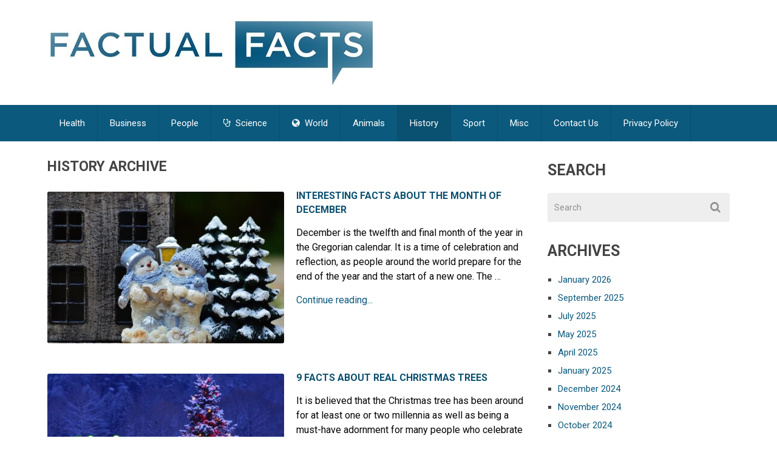

--- FILE ---
content_type: text/html; charset=UTF-8
request_url: https://factualfacts.com/category/history-facts/
body_size: 13274
content:
<!DOCTYPE html>
<html class="no-js" lang="en-US" xmlns:fb="https://www.facebook.com/2008/fbml" xmlns:addthis="https://www.addthis.com/help/api-spec"  prefix="og: https://ogp.me/ns#">
<head>
	<meta charset="UTF-8">
	<!-- Always force latest IE rendering engine (even in intranet) & Chrome Frame -->
	<!--[if IE ]>
	<meta http-equiv="X-UA-Compatible" content="IE=edge,chrome=1">
	<![endif]-->
	<link rel="profile" href="https://gmpg.org/xfn/11" />
	<!--iOS/android/handheld specific -->
<link rel="apple-touch-icon" href="https://factualfacts.com/wp-content/themes/mts_best/apple-touch-icon.png" />
<meta name="viewport" content="width=device-width, initial-scale=1, maximum-scale=1">
<meta name="apple-mobile-web-app-capable" content="yes">
<meta name="apple-mobile-web-app-status-bar-style" content="black">
	<link rel="pingback" href="https://factualfacts.com/xmlrpc.php" />
	
<!-- Search Engine Optimization by Rank Math - https://rankmath.com/ -->
<title>History - Factual Facts - Facts about the world we live in</title>
<meta name="robots" content="index, follow, max-snippet:-1, max-video-preview:-1, max-image-preview:large"/>
<link rel="canonical" href="https://factualfacts.com/category/history-facts/" />
<link rel="next" href="https://factualfacts.com/category/history-facts/page/2/" />
<meta property="og:locale" content="en_US" />
<meta property="og:type" content="article" />
<meta property="og:title" content="History - Factual Facts - Facts about the world we live in" />
<meta property="og:url" content="https://factualfacts.com/category/history-facts/" />
<meta property="og:site_name" content="Factual Facts" />
<meta name="twitter:card" content="summary_large_image" />
<meta name="twitter:title" content="History - Factual Facts - Facts about the world we live in" />
<meta name="twitter:label1" content="Posts" />
<meta name="twitter:data1" content="30" />
<script type="application/ld+json" class="rank-math-schema">{"@context":"https://schema.org","@graph":[{"@type":"Person","@id":"https://factualfacts.com/#person","name":"FF"},{"@type":"WebSite","@id":"https://factualfacts.com/#website","url":"https://factualfacts.com","name":"Factual Facts","publisher":{"@id":"https://factualfacts.com/#person"},"inLanguage":"en-US"},{"@type":"CollectionPage","@id":"https://factualfacts.com/category/history-facts/#webpage","url":"https://factualfacts.com/category/history-facts/","name":"History - Factual Facts - Facts about the world we live in","isPartOf":{"@id":"https://factualfacts.com/#website"},"inLanguage":"en-US"}]}</script>
<!-- /Rank Math WordPress SEO plugin -->

<link rel="alternate" type="application/rss+xml" title="Factual Facts - Facts about the world we live in &raquo; Feed" href="https://factualfacts.com/feed/" />
<link rel="alternate" type="application/rss+xml" title="Factual Facts - Facts about the world we live in &raquo; Comments Feed" href="https://factualfacts.com/comments/feed/" />
<link rel="alternate" type="application/rss+xml" title="Factual Facts - Facts about the world we live in &raquo; History Category Feed" href="https://factualfacts.com/category/history-facts/feed/" />
<style id='wp-img-auto-sizes-contain-inline-css' type='text/css'>
img:is([sizes=auto i],[sizes^="auto," i]){contain-intrinsic-size:3000px 1500px}
/*# sourceURL=wp-img-auto-sizes-contain-inline-css */
</style>
<style id='wp-emoji-styles-inline-css' type='text/css'>

	img.wp-smiley, img.emoji {
		display: inline !important;
		border: none !important;
		box-shadow: none !important;
		height: 1em !important;
		width: 1em !important;
		margin: 0 0.07em !important;
		vertical-align: -0.1em !important;
		background: none !important;
		padding: 0 !important;
	}
/*# sourceURL=wp-emoji-styles-inline-css */
</style>
<style id='wp-block-library-inline-css' type='text/css'>
:root{--wp-block-synced-color:#7a00df;--wp-block-synced-color--rgb:122,0,223;--wp-bound-block-color:var(--wp-block-synced-color);--wp-editor-canvas-background:#ddd;--wp-admin-theme-color:#007cba;--wp-admin-theme-color--rgb:0,124,186;--wp-admin-theme-color-darker-10:#006ba1;--wp-admin-theme-color-darker-10--rgb:0,107,160.5;--wp-admin-theme-color-darker-20:#005a87;--wp-admin-theme-color-darker-20--rgb:0,90,135;--wp-admin-border-width-focus:2px}@media (min-resolution:192dpi){:root{--wp-admin-border-width-focus:1.5px}}.wp-element-button{cursor:pointer}:root .has-very-light-gray-background-color{background-color:#eee}:root .has-very-dark-gray-background-color{background-color:#313131}:root .has-very-light-gray-color{color:#eee}:root .has-very-dark-gray-color{color:#313131}:root .has-vivid-green-cyan-to-vivid-cyan-blue-gradient-background{background:linear-gradient(135deg,#00d084,#0693e3)}:root .has-purple-crush-gradient-background{background:linear-gradient(135deg,#34e2e4,#4721fb 50%,#ab1dfe)}:root .has-hazy-dawn-gradient-background{background:linear-gradient(135deg,#faaca8,#dad0ec)}:root .has-subdued-olive-gradient-background{background:linear-gradient(135deg,#fafae1,#67a671)}:root .has-atomic-cream-gradient-background{background:linear-gradient(135deg,#fdd79a,#004a59)}:root .has-nightshade-gradient-background{background:linear-gradient(135deg,#330968,#31cdcf)}:root .has-midnight-gradient-background{background:linear-gradient(135deg,#020381,#2874fc)}:root{--wp--preset--font-size--normal:16px;--wp--preset--font-size--huge:42px}.has-regular-font-size{font-size:1em}.has-larger-font-size{font-size:2.625em}.has-normal-font-size{font-size:var(--wp--preset--font-size--normal)}.has-huge-font-size{font-size:var(--wp--preset--font-size--huge)}.has-text-align-center{text-align:center}.has-text-align-left{text-align:left}.has-text-align-right{text-align:right}.has-fit-text{white-space:nowrap!important}#end-resizable-editor-section{display:none}.aligncenter{clear:both}.items-justified-left{justify-content:flex-start}.items-justified-center{justify-content:center}.items-justified-right{justify-content:flex-end}.items-justified-space-between{justify-content:space-between}.screen-reader-text{border:0;clip-path:inset(50%);height:1px;margin:-1px;overflow:hidden;padding:0;position:absolute;width:1px;word-wrap:normal!important}.screen-reader-text:focus{background-color:#ddd;clip-path:none;color:#444;display:block;font-size:1em;height:auto;left:5px;line-height:normal;padding:15px 23px 14px;text-decoration:none;top:5px;width:auto;z-index:100000}html :where(.has-border-color){border-style:solid}html :where([style*=border-top-color]){border-top-style:solid}html :where([style*=border-right-color]){border-right-style:solid}html :where([style*=border-bottom-color]){border-bottom-style:solid}html :where([style*=border-left-color]){border-left-style:solid}html :where([style*=border-width]){border-style:solid}html :where([style*=border-top-width]){border-top-style:solid}html :where([style*=border-right-width]){border-right-style:solid}html :where([style*=border-bottom-width]){border-bottom-style:solid}html :where([style*=border-left-width]){border-left-style:solid}html :where(img[class*=wp-image-]){height:auto;max-width:100%}:where(figure){margin:0 0 1em}html :where(.is-position-sticky){--wp-admin--admin-bar--position-offset:var(--wp-admin--admin-bar--height,0px)}@media screen and (max-width:600px){html :where(.is-position-sticky){--wp-admin--admin-bar--position-offset:0px}}

/*# sourceURL=wp-block-library-inline-css */
</style><style id='global-styles-inline-css' type='text/css'>
:root{--wp--preset--aspect-ratio--square: 1;--wp--preset--aspect-ratio--4-3: 4/3;--wp--preset--aspect-ratio--3-4: 3/4;--wp--preset--aspect-ratio--3-2: 3/2;--wp--preset--aspect-ratio--2-3: 2/3;--wp--preset--aspect-ratio--16-9: 16/9;--wp--preset--aspect-ratio--9-16: 9/16;--wp--preset--color--black: #000000;--wp--preset--color--cyan-bluish-gray: #abb8c3;--wp--preset--color--white: #ffffff;--wp--preset--color--pale-pink: #f78da7;--wp--preset--color--vivid-red: #cf2e2e;--wp--preset--color--luminous-vivid-orange: #ff6900;--wp--preset--color--luminous-vivid-amber: #fcb900;--wp--preset--color--light-green-cyan: #7bdcb5;--wp--preset--color--vivid-green-cyan: #00d084;--wp--preset--color--pale-cyan-blue: #8ed1fc;--wp--preset--color--vivid-cyan-blue: #0693e3;--wp--preset--color--vivid-purple: #9b51e0;--wp--preset--gradient--vivid-cyan-blue-to-vivid-purple: linear-gradient(135deg,rgb(6,147,227) 0%,rgb(155,81,224) 100%);--wp--preset--gradient--light-green-cyan-to-vivid-green-cyan: linear-gradient(135deg,rgb(122,220,180) 0%,rgb(0,208,130) 100%);--wp--preset--gradient--luminous-vivid-amber-to-luminous-vivid-orange: linear-gradient(135deg,rgb(252,185,0) 0%,rgb(255,105,0) 100%);--wp--preset--gradient--luminous-vivid-orange-to-vivid-red: linear-gradient(135deg,rgb(255,105,0) 0%,rgb(207,46,46) 100%);--wp--preset--gradient--very-light-gray-to-cyan-bluish-gray: linear-gradient(135deg,rgb(238,238,238) 0%,rgb(169,184,195) 100%);--wp--preset--gradient--cool-to-warm-spectrum: linear-gradient(135deg,rgb(74,234,220) 0%,rgb(151,120,209) 20%,rgb(207,42,186) 40%,rgb(238,44,130) 60%,rgb(251,105,98) 80%,rgb(254,248,76) 100%);--wp--preset--gradient--blush-light-purple: linear-gradient(135deg,rgb(255,206,236) 0%,rgb(152,150,240) 100%);--wp--preset--gradient--blush-bordeaux: linear-gradient(135deg,rgb(254,205,165) 0%,rgb(254,45,45) 50%,rgb(107,0,62) 100%);--wp--preset--gradient--luminous-dusk: linear-gradient(135deg,rgb(255,203,112) 0%,rgb(199,81,192) 50%,rgb(65,88,208) 100%);--wp--preset--gradient--pale-ocean: linear-gradient(135deg,rgb(255,245,203) 0%,rgb(182,227,212) 50%,rgb(51,167,181) 100%);--wp--preset--gradient--electric-grass: linear-gradient(135deg,rgb(202,248,128) 0%,rgb(113,206,126) 100%);--wp--preset--gradient--midnight: linear-gradient(135deg,rgb(2,3,129) 0%,rgb(40,116,252) 100%);--wp--preset--font-size--small: 13px;--wp--preset--font-size--medium: 20px;--wp--preset--font-size--large: 36px;--wp--preset--font-size--x-large: 42px;--wp--preset--spacing--20: 0.44rem;--wp--preset--spacing--30: 0.67rem;--wp--preset--spacing--40: 1rem;--wp--preset--spacing--50: 1.5rem;--wp--preset--spacing--60: 2.25rem;--wp--preset--spacing--70: 3.38rem;--wp--preset--spacing--80: 5.06rem;--wp--preset--shadow--natural: 6px 6px 9px rgba(0, 0, 0, 0.2);--wp--preset--shadow--deep: 12px 12px 50px rgba(0, 0, 0, 0.4);--wp--preset--shadow--sharp: 6px 6px 0px rgba(0, 0, 0, 0.2);--wp--preset--shadow--outlined: 6px 6px 0px -3px rgb(255, 255, 255), 6px 6px rgb(0, 0, 0);--wp--preset--shadow--crisp: 6px 6px 0px rgb(0, 0, 0);}:where(.is-layout-flex){gap: 0.5em;}:where(.is-layout-grid){gap: 0.5em;}body .is-layout-flex{display: flex;}.is-layout-flex{flex-wrap: wrap;align-items: center;}.is-layout-flex > :is(*, div){margin: 0;}body .is-layout-grid{display: grid;}.is-layout-grid > :is(*, div){margin: 0;}:where(.wp-block-columns.is-layout-flex){gap: 2em;}:where(.wp-block-columns.is-layout-grid){gap: 2em;}:where(.wp-block-post-template.is-layout-flex){gap: 1.25em;}:where(.wp-block-post-template.is-layout-grid){gap: 1.25em;}.has-black-color{color: var(--wp--preset--color--black) !important;}.has-cyan-bluish-gray-color{color: var(--wp--preset--color--cyan-bluish-gray) !important;}.has-white-color{color: var(--wp--preset--color--white) !important;}.has-pale-pink-color{color: var(--wp--preset--color--pale-pink) !important;}.has-vivid-red-color{color: var(--wp--preset--color--vivid-red) !important;}.has-luminous-vivid-orange-color{color: var(--wp--preset--color--luminous-vivid-orange) !important;}.has-luminous-vivid-amber-color{color: var(--wp--preset--color--luminous-vivid-amber) !important;}.has-light-green-cyan-color{color: var(--wp--preset--color--light-green-cyan) !important;}.has-vivid-green-cyan-color{color: var(--wp--preset--color--vivid-green-cyan) !important;}.has-pale-cyan-blue-color{color: var(--wp--preset--color--pale-cyan-blue) !important;}.has-vivid-cyan-blue-color{color: var(--wp--preset--color--vivid-cyan-blue) !important;}.has-vivid-purple-color{color: var(--wp--preset--color--vivid-purple) !important;}.has-black-background-color{background-color: var(--wp--preset--color--black) !important;}.has-cyan-bluish-gray-background-color{background-color: var(--wp--preset--color--cyan-bluish-gray) !important;}.has-white-background-color{background-color: var(--wp--preset--color--white) !important;}.has-pale-pink-background-color{background-color: var(--wp--preset--color--pale-pink) !important;}.has-vivid-red-background-color{background-color: var(--wp--preset--color--vivid-red) !important;}.has-luminous-vivid-orange-background-color{background-color: var(--wp--preset--color--luminous-vivid-orange) !important;}.has-luminous-vivid-amber-background-color{background-color: var(--wp--preset--color--luminous-vivid-amber) !important;}.has-light-green-cyan-background-color{background-color: var(--wp--preset--color--light-green-cyan) !important;}.has-vivid-green-cyan-background-color{background-color: var(--wp--preset--color--vivid-green-cyan) !important;}.has-pale-cyan-blue-background-color{background-color: var(--wp--preset--color--pale-cyan-blue) !important;}.has-vivid-cyan-blue-background-color{background-color: var(--wp--preset--color--vivid-cyan-blue) !important;}.has-vivid-purple-background-color{background-color: var(--wp--preset--color--vivid-purple) !important;}.has-black-border-color{border-color: var(--wp--preset--color--black) !important;}.has-cyan-bluish-gray-border-color{border-color: var(--wp--preset--color--cyan-bluish-gray) !important;}.has-white-border-color{border-color: var(--wp--preset--color--white) !important;}.has-pale-pink-border-color{border-color: var(--wp--preset--color--pale-pink) !important;}.has-vivid-red-border-color{border-color: var(--wp--preset--color--vivid-red) !important;}.has-luminous-vivid-orange-border-color{border-color: var(--wp--preset--color--luminous-vivid-orange) !important;}.has-luminous-vivid-amber-border-color{border-color: var(--wp--preset--color--luminous-vivid-amber) !important;}.has-light-green-cyan-border-color{border-color: var(--wp--preset--color--light-green-cyan) !important;}.has-vivid-green-cyan-border-color{border-color: var(--wp--preset--color--vivid-green-cyan) !important;}.has-pale-cyan-blue-border-color{border-color: var(--wp--preset--color--pale-cyan-blue) !important;}.has-vivid-cyan-blue-border-color{border-color: var(--wp--preset--color--vivid-cyan-blue) !important;}.has-vivid-purple-border-color{border-color: var(--wp--preset--color--vivid-purple) !important;}.has-vivid-cyan-blue-to-vivid-purple-gradient-background{background: var(--wp--preset--gradient--vivid-cyan-blue-to-vivid-purple) !important;}.has-light-green-cyan-to-vivid-green-cyan-gradient-background{background: var(--wp--preset--gradient--light-green-cyan-to-vivid-green-cyan) !important;}.has-luminous-vivid-amber-to-luminous-vivid-orange-gradient-background{background: var(--wp--preset--gradient--luminous-vivid-amber-to-luminous-vivid-orange) !important;}.has-luminous-vivid-orange-to-vivid-red-gradient-background{background: var(--wp--preset--gradient--luminous-vivid-orange-to-vivid-red) !important;}.has-very-light-gray-to-cyan-bluish-gray-gradient-background{background: var(--wp--preset--gradient--very-light-gray-to-cyan-bluish-gray) !important;}.has-cool-to-warm-spectrum-gradient-background{background: var(--wp--preset--gradient--cool-to-warm-spectrum) !important;}.has-blush-light-purple-gradient-background{background: var(--wp--preset--gradient--blush-light-purple) !important;}.has-blush-bordeaux-gradient-background{background: var(--wp--preset--gradient--blush-bordeaux) !important;}.has-luminous-dusk-gradient-background{background: var(--wp--preset--gradient--luminous-dusk) !important;}.has-pale-ocean-gradient-background{background: var(--wp--preset--gradient--pale-ocean) !important;}.has-electric-grass-gradient-background{background: var(--wp--preset--gradient--electric-grass) !important;}.has-midnight-gradient-background{background: var(--wp--preset--gradient--midnight) !important;}.has-small-font-size{font-size: var(--wp--preset--font-size--small) !important;}.has-medium-font-size{font-size: var(--wp--preset--font-size--medium) !important;}.has-large-font-size{font-size: var(--wp--preset--font-size--large) !important;}.has-x-large-font-size{font-size: var(--wp--preset--font-size--x-large) !important;}
/*# sourceURL=global-styles-inline-css */
</style>

<style id='classic-theme-styles-inline-css' type='text/css'>
/*! This file is auto-generated */
.wp-block-button__link{color:#fff;background-color:#32373c;border-radius:9999px;box-shadow:none;text-decoration:none;padding:calc(.667em + 2px) calc(1.333em + 2px);font-size:1.125em}.wp-block-file__button{background:#32373c;color:#fff;text-decoration:none}
/*# sourceURL=/wp-includes/css/classic-themes.min.css */
</style>
<link rel='stylesheet' id='bcct_style-css' href='https://factualfacts.com/wp-content/plugins/better-click-to-tweet/assets/css/styles.css?ver=3.0' type='text/css' media='all' />
<link rel='stylesheet' id='iphorm-css' href='https://factualfacts.com/wp-content/plugins/iphorm-form-builder/css/styles.css?ver=1.10.2' type='text/css' media='all' />
<link rel='stylesheet' id='qtip-css' href='https://factualfacts.com/wp-content/plugins/iphorm-form-builder/js/qtip2/jquery.qtip.min.css?ver=2.2.1' type='text/css' media='all' />
<link rel='stylesheet' id='iphorm-uniform-theme-1-css' href='https://factualfacts.com/wp-content/plugins/iphorm-form-builder/js/uniform/themes/default/default.css?ver=1.10.2' type='text/css' media='all' />
<link rel='stylesheet' id='iphorm-uniform-theme-6-css' href='https://factualfacts.com/wp-content/plugins/iphorm-form-builder/js/uniform/themes/aristo/aristo.css?ver=1.10.2' type='text/css' media='all' />
<link rel='stylesheet' id='addthis_all_pages-css' href='https://factualfacts.com/wp-content/plugins/addthis-follow/frontend/build/addthis_wordpress_public.min.css?ver=6.9' type='text/css' media='all' />
<link rel='stylesheet' id='flexslider-css' href='https://factualfacts.com/wp-content/themes/mts_best/css/flexslider.css?ver=6.9' type='text/css' media='all' />
<link rel='stylesheet' id='fontawesome-css' href='https://factualfacts.com/wp-content/themes/mts_best/css/font-awesome.min.css?ver=6.9' type='text/css' media='all' />
<link rel='stylesheet' id='stylesheet-css' href='https://factualfacts.com/wp-content/themes/mts_best/style.css?ver=6.9' type='text/css' media='all' />
<style id='stylesheet-inline-css' type='text/css'>

        body {background-color:#ffffff;}
        body {background-image: url(https://factualfacts.com/wp-content/themes/mts_best/images/nobg.png);}
        .main-header {background-color:#FFFFFF; background-image: url(https://factualfacts.com/wp-content/themes/mts_best/images/nobg.png);}
        footer-carousel-wrap {background-color:#3498db; }
        footer {background-color:#eeeeee; background-image: url(https://factualfacts.com/wp-content/themes/mts_best/images/nobg.png);}
        footer > .copyrights {background-color:#FFFFFF;}
        .pace .pace-progress, nav a#pull,.flex-direction-nav li a,#top-navigation li:hover a, #header nav#top-navigation ul ul li,.secondary-navigation,#move-to-top,.mts-subscribe input[type='submit'],input[type='submit'],#commentform input#submit,.contactform #submit,.pagination a,.fs-pagination a,.header-search .ajax-search-results-container,#load-posts a,#fs2_load_more_button,#wp-calendar td a,#wp-calendar caption,#wp-calendar #prev a:before,#wp-calendar #next a:before, .tagcloud a, #tags-tab-content a, .widget_wpt .tab_title.selected a,.widget_wp_review_tab .tab_title.selected a, #wp-calendar thead th.today, .slidertitle, #header nav#navigation ul ul li, .thecategory a, #wp-calendar td a:hover, #wp-calendar #today {background: #0b597d; color: #fff; }
        .header-search #s,nav a.toggle-mobile-menu,#mobile-menu-wrapper,.tab_widget ul.wps_tabs li {background: #0b597d !important;}
        #wp-calendar thead th.today { border-color: #0b597d; }
        a, a:hover,.title a:hover,.post-data .post-title a:hover,.post-title a:hover,.post-info a:hover,.entry-content a,.textwidget a,.reply a,.comm,.fn a,.comment-reply-link, .entry-content .singleleft a:hover, #footer-post-carousel .flex-direction-nav li a {color:#0b597d;}
        .post-box .review-total-only .review-result-wrapper .review-result i {color:#0b597d!important;}
        footer > .footer-carousel-wrap { background: #3498db; }
        
        .shareit { top: 415px; left: auto; z-index: 0; margin: 0 0 0 -120px; width: 90px; position: fixed; overflow: hidden; padding: 5px; border:none; border-right: 0;}
        .share-item {margin: 2px;}
        
        
        
        
        
            
/*# sourceURL=stylesheet-inline-css */
</style>
<link rel='stylesheet' id='responsive-css' href='https://factualfacts.com/wp-content/themes/mts_best/css/responsive.css?ver=6.9' type='text/css' media='all' />
<script type="text/javascript" src="https://factualfacts.com/wp-includes/js/jquery/jquery.min.js?ver=3.7.1" id="jquery-core-js"></script>
<script type="text/javascript" src="https://factualfacts.com/wp-includes/js/jquery/jquery-migrate.min.js?ver=3.4.1" id="jquery-migrate-js"></script>
<script type="text/javascript" src="https://factualfacts.com/wp-content/plugins/iphorm-form-builder/js/iphorm.js?ver=1.10.2" id="iphorm-js"></script>
<script type="text/javascript" id="customscript-js-extra">
/* <![CDATA[ */
var mts_customscript = {"responsive":"1","nav_menu":"secondary"};
//# sourceURL=customscript-js-extra
/* ]]> */
</script>
<script type="text/javascript" src="https://factualfacts.com/wp-content/themes/mts_best/js/customscript.js?ver=6.9" id="customscript-js"></script>
<script type="text/javascript" src="https://factualfacts.com/wp-content/themes/mts_best/js/jquery.flexslider-min.js?ver=6.9" id="flexslider-js"></script>
<link rel="https://api.w.org/" href="https://factualfacts.com/wp-json/" /><link rel="alternate" title="JSON" type="application/json" href="https://factualfacts.com/wp-json/wp/v2/categories/6" /><link rel="EditURI" type="application/rsd+xml" title="RSD" href="https://factualfacts.com/xmlrpc.php?rsd" />
<!--Theme by MyThemeShop.com-->
<!-- GHVHVDN4261684 --><script type="text/javascript">//<![CDATA[
  function external_links_in_new_windows_loop() {
    if (!document.links) {
      document.links = document.getElementsByTagName('a');
    }
    var change_link = false;
    var force = '';
    var ignore = '';

    for (var t=0; t<document.links.length; t++) {
      var all_links = document.links[t];
      change_link = false;
      
      if(document.links[t].hasAttribute('onClick') == false) {
        // forced if the address starts with http (or also https), but does not link to the current domain
        if(all_links.href.search(/^http/) != -1 && all_links.href.search('factualfacts.com') == -1 && all_links.href.search(/^#/) == -1) {
          // console.log('Changed ' + all_links.href);
          change_link = true;
        }
          
        if(force != '' && all_links.href.search(force) != -1) {
          // forced
          // console.log('force ' + all_links.href);
          change_link = true;
        }
        
        if(ignore != '' && all_links.href.search(ignore) != -1) {
          // console.log('ignore ' + all_links.href);
          // ignored
          change_link = false;
        }

        if(change_link == true) {
          // console.log('Changed ' + all_links.href);
          document.links[t].setAttribute('onClick', 'javascript:window.open(\'' + all_links.href.replace(/'/g, '') + '\', \'_blank\', \'noopener\'); return false;');
          document.links[t].removeAttribute('target');
        }
      }
    }
  }
  
  // Load
  function external_links_in_new_windows_load(func)
  {  
    var oldonload = window.onload;
    if (typeof window.onload != 'function'){
      window.onload = func;
    } else {
      window.onload = function(){
        oldonload();
        func();
      }
    }
  }

  external_links_in_new_windows_load(external_links_in_new_windows_loop);
  //]]></script>

<link href="//fonts.googleapis.com/css?family=Roboto:700|Roboto:normal&amp;subset=latin" rel="stylesheet" type="text/css">
<style type="text/css">
#logo a { font-family: 'Roboto'; font-weight: 700; font-size: 36px; color: #3498db;text-transform: uppercase; }
.menu li, .menu li a { font-family: 'Roboto'; font-weight: normal; font-size: 15px; color: #ffffff; }
body { font-family: 'Roboto'; font-weight: normal; font-size: 16px; color: #050505; }
.post-data .post-title a, #comments-tab-content a { font-family: 'Roboto'; font-weight: 700; font-size: 16px; color: #0a5070;text-transform: uppercase; }
.hentry .entry-title { font-family: 'Roboto'; font-weight: 700; font-size: 25px; color: #0a5070;text-transform: uppercase; }
#sidebars .widget { font-family: 'Roboto'; font-weight: normal; font-size: 15px; color: #444444; }
.footer-widgets { font-family: 'Roboto'; font-weight: normal; font-size: 15px; color: #444444; }
h1 { font-family: 'Roboto'; font-weight: 700; font-size: 23px; color: #444444;text-transform: uppercase; }
h2 { font-family: 'Roboto'; font-weight: 700; font-size: 21px; color: #444444;text-transform: uppercase; }
h3 { font-family: 'Roboto'; font-weight: 700; font-size: 20px; color: #444444;text-transform: uppercase; }
h4 { font-family: 'Roboto'; font-weight: 700; font-size: 18px; color: #444444;text-transform: uppercase; }
h5 { font-family: 'Roboto'; font-weight: 700; font-size: 15px; color: #444444;text-transform: uppercase; }
h6 { font-family: 'Roboto'; font-weight: 700; font-size: 13px; color: #444444;text-transform: uppercase; }
</style>
<script type="text/javascript">document.documentElement.className = document.documentElement.className.replace(/\bno-js\b/,'js');</script><!-- 85D377C1-3346-4FFD-B5E1-C8F72DB0EBC2 -->
<script async src="https://pagead2.googlesyndication.com/pagead/js/adsbygoogle.js?client=ca-pub-4740520977899897"
     crossorigin="anonymous"></script>		<style type="text/css" id="wp-custom-css">
			.top-bar-holder { display: none !important }		</style>
		</head>
<body data-rsssl=1 id ="blog" class="archive category category-history-facts category-6 wp-theme-mts_best main" itemscope itemtype="http://schema.org/WebPage">
	<div class="main-container-wrap">
		<header class="main-header">
			<div id="header">
				<div class="container">
					<div class="header-inner">
						<div class="logo-wrap">
																									<h2 id="logo" class="image-logo">
											<a href="https://factualfacts.com"><img src="https://factualfacts.com/wp-content/uploads/2023/03/factualfactslogo.jpg" alt="Factual Facts &#8211; Facts about the world we live in"></a>
										</h2><!-- END #logo -->
																					</div>
											</div>
				</div><!--.container-->
				
													<div class="secondary-navigation">
									<div class="container clearfix">
						<nav id="navigation" class="clearfix">
							<a href="#" class="toggle-mobile-menu">Menu</a>
															<ul id="menu-categories" class="menu clearfix"><li id="menu-item-1476" class="menu-item menu-item-type-taxonomy menu-item-object-category"><a href="https://factualfacts.com/category/health/">Health</a></li>
<li id="menu-item-8159" class="menu-item menu-item-type-taxonomy menu-item-object-category"><a href="https://factualfacts.com/category/business/">Business</a></li>
<li id="menu-item-3293" class="menu-item menu-item-type-taxonomy menu-item-object-category"><a href="https://factualfacts.com/category/people/">People</a></li>
<li id="menu-item-51" class="menu-item menu-item-type-taxonomy menu-item-object-category"><a title="Science Facts" href="https://factualfacts.com/category/science-facts/"><i class="fa fa-stethoscope"></i> Science</a></li>
<li id="menu-item-1876" class="menu-item menu-item-type-taxonomy menu-item-object-category"><a href="https://factualfacts.com/category/world/"><i class="fa fa-globe"></i> World</a></li>
<li id="menu-item-3760" class="menu-item menu-item-type-taxonomy menu-item-object-category"><a href="https://factualfacts.com/category/animals/">Animals</a></li>
<li id="menu-item-247" class="menu-item menu-item-type-taxonomy menu-item-object-category current-menu-item"><a title="History" href="https://factualfacts.com/category/history-facts/">History</a></li>
<li id="menu-item-2682" class="menu-item menu-item-type-taxonomy menu-item-object-category"><a href="https://factualfacts.com/category/sport-facts/">Sport</a></li>
<li id="menu-item-898" class="menu-item menu-item-type-taxonomy menu-item-object-category"><a href="https://factualfacts.com/category/miscellaneous/">Misc</a></li>
<li id="menu-item-7241" class="menu-item menu-item-type-post_type menu-item-object-page"><a href="https://factualfacts.com/contact-us/">Contact Us</a></li>
<li id="menu-item-7242" class="menu-item menu-item-type-post_type menu-item-object-page menu-item-privacy-policy"><a href="https://factualfacts.com/privacy-policy/">Privacy Policy</a></li>
</ul>													</nav>
					</div><!--.container-->
					</div>
				
			</div><!--#header-->
		</header>
		<div class="main-container"><div id="page">
	<div class="article">
		<div id="content_box">
			<h1 class="postsby">
									<span>History Archive</span>
							</h1>
			<section id="latest-posts" class="clearfix">
			                		<article class="latestPost post-box vertical  ">
						<div class="post-img">
				<a href="https://factualfacts.com/interesting-facts-about-the-month-of-december/" title="Interesting Facts about the month of December" rel="nofollow">
					<img width="390" height="250" src="https://factualfacts.com/wp-content/uploads/2022/12/december-390x250.jpg" class="attachment-featured size-featured wp-post-image" alt="" title="" decoding="async" fetchpriority="high" />				</a>
			</div>
			<div class="post-data">
				<div class="post-data-container">
					<header>
						<h2 class="title post-title"><a href="https://factualfacts.com/interesting-facts-about-the-month-of-december/" title="Interesting Facts about the month of December">Interesting Facts about the month of December</a></h2>
											</header>
											<div class="post-excerpt">
							December is the twelfth and final month of the year in the Gregorian calendar. It is a time of celebration and reflection, as people around the world prepare for the end of the year and the start of a new one. The&nbsp;&hellip;						</div>
						        <div class="readMore">
            <a href="https://factualfacts.com/interesting-facts-about-the-month-of-december/" title="Interesting Facts about the month of December" rel="nofollow">
                Continue reading...            </a>
        </div>
        									</div>
			</div>
					</article><!--.post-box-->
				                		<article class="latestPost post-box vertical  ">
						<div class="post-img">
				<a href="https://factualfacts.com/10-facts-about-real-christmas-trees/" title="9 Facts About Real Christmas Trees" rel="nofollow">
					<img width="390" height="250" src="https://factualfacts.com/wp-content/uploads/2021/09/christmas-trees-390x250.jpg" class="attachment-featured size-featured wp-post-image" alt="" title="" decoding="async" />				</a>
			</div>
			<div class="post-data">
				<div class="post-data-container">
					<header>
						<h2 class="title post-title"><a href="https://factualfacts.com/10-facts-about-real-christmas-trees/" title="9 Facts About Real Christmas Trees">9 Facts About Real Christmas Trees</a></h2>
											</header>
											<div class="post-excerpt">
							It is believed that the Christmas tree has been around for at least one or two millennia as well as being a must-have adornment for many people who celebrate Christmas and exchange gifts with family and friends every year. Decorations specialist Deemer&nbsp;&hellip;						</div>
						        <div class="readMore">
            <a href="https://factualfacts.com/10-facts-about-real-christmas-trees/" title="9 Facts About Real Christmas Trees" rel="nofollow">
                Continue reading...            </a>
        </div>
        									</div>
			</div>
					</article><!--.post-box-->
				                		<article class="latestPost post-box vertical  ">
						<div class="post-img">
				<a href="https://factualfacts.com/learn-facts-about-ogham-and-what-does-ogham-jewelry-represent/" title="Learn Facts About Ogham and What Does Ogham Jewelry Represent?" rel="nofollow">
					<img width="390" height="250" src="https://factualfacts.com/wp-content/uploads/2021/09/oghma-390x250.jpg" class="attachment-featured size-featured wp-post-image" alt="" title="" decoding="async" />				</a>
			</div>
			<div class="post-data">
				<div class="post-data-container">
					<header>
						<h2 class="title post-title"><a href="https://factualfacts.com/learn-facts-about-ogham-and-what-does-ogham-jewelry-represent/" title="Learn Facts About Ogham and What Does Ogham Jewelry Represent?">Learn Facts About Ogham and What Does Ogham Jewelry Represent?</a></h2>
											</header>
											<div class="post-excerpt">
							Ogham is named after Oghma, the Celtic God of elocution and beautiful speech. Ogham is an ancient linear script that was Ireland&#8217;s first written language. The Dingle peninsula contains the world&#8217;s greatest concentration of Ogham stone engravings, originating from the fourth century.&nbsp;&hellip;						</div>
						        <div class="readMore">
            <a href="https://factualfacts.com/learn-facts-about-ogham-and-what-does-ogham-jewelry-represent/" title="Learn Facts About Ogham and What Does Ogham Jewelry Represent?" rel="nofollow">
                Continue reading...            </a>
        </div>
        									</div>
			</div>
					</article><!--.post-box-->
				                		<article class="latestPost post-box vertical  ">
						<div class="post-img">
				<a href="https://factualfacts.com/walt-disney-world-history/" title="The History of Walt Disney World" rel="nofollow">
					<img width="390" height="205" src="https://factualfacts.com/wp-content/uploads/2018/05/walt-disney-world-sign.jpg" class="attachment-featured size-featured wp-post-image" alt="" title="" decoding="async" loading="lazy" srcset="https://factualfacts.com/wp-content/uploads/2018/05/walt-disney-world-sign.jpg 1920w, https://factualfacts.com/wp-content/uploads/2018/05/walt-disney-world-sign-300x158.jpg 300w, https://factualfacts.com/wp-content/uploads/2018/05/walt-disney-world-sign-768x404.jpg 768w, https://factualfacts.com/wp-content/uploads/2018/05/walt-disney-world-sign-1024x538.jpg 1024w, https://factualfacts.com/wp-content/uploads/2018/05/walt-disney-world-sign-313x164.jpg 313w" sizes="auto, (max-width: 390px) 100vw, 390px" />				</a>
			</div>
			<div class="post-data">
				<div class="post-data-container">
					<header>
						<h2 class="title post-title"><a href="https://factualfacts.com/walt-disney-world-history/" title="The History of Walt Disney World">The History of Walt Disney World</a></h2>
											</header>
											<div class="post-excerpt">
							Florida, “The Sunshine State” of the USA has always been famous for its beaches, hot weather and relaxing holidays. But on the morning of 1st October 1971 Florida added another feather to its cap, when Walt Disney World opened its doors for&nbsp;&hellip;						</div>
						        <div class="readMore">
            <a href="https://factualfacts.com/walt-disney-world-history/" title="The History of Walt Disney World" rel="nofollow">
                Continue reading...            </a>
        </div>
        									</div>
			</div>
					</article><!--.post-box-->
				                		<article class="latestPost post-box vertical  ">
						<div class="post-img">
				<a href="https://factualfacts.com/cheese-history/" title="The History of Cheese" rel="nofollow">
					<img width="375" height="250" src="https://factualfacts.com/wp-content/uploads/2018/05/cheese.jpg" class="attachment-featured size-featured wp-post-image" alt="" title="" decoding="async" loading="lazy" srcset="https://factualfacts.com/wp-content/uploads/2018/05/cheese.jpg 1024w, https://factualfacts.com/wp-content/uploads/2018/05/cheese-300x200.jpg 300w, https://factualfacts.com/wp-content/uploads/2018/05/cheese-768x512.jpg 768w, https://factualfacts.com/wp-content/uploads/2018/05/cheese-313x209.jpg 313w" sizes="auto, (max-width: 375px) 100vw, 375px" />				</a>
			</div>
			<div class="post-data">
				<div class="post-data-container">
					<header>
						<h2 class="title post-title"><a href="https://factualfacts.com/cheese-history/" title="The History of Cheese">The History of Cheese</a></h2>
											</header>
											<div class="post-excerpt">
							Most experts consider that the history of cheese first started in the Middle East, probably coinciding with the domestication of sheep and goats and the realisation that they could be milked. But legend has it that it was &#8216;found&#8217; by an obscure&nbsp;&hellip;						</div>
						        <div class="readMore">
            <a href="https://factualfacts.com/cheese-history/" title="The History of Cheese" rel="nofollow">
                Continue reading...            </a>
        </div>
        									</div>
			</div>
					</article><!--.post-box-->
				                		<article class="latestPost post-box vertical  ">
						<div class="post-img">
				<a href="https://factualfacts.com/alcatraz-history/" title="The History of Alcatraz" rel="nofollow">
					<img width="390" height="250" src="https://factualfacts.com/wp-content/uploads/2018/05/alcatraz-island.jpg" class="attachment-featured size-featured wp-post-image" alt="" title="" decoding="async" loading="lazy" srcset="https://factualfacts.com/wp-content/uploads/2018/05/alcatraz-island.jpg 707w, https://factualfacts.com/wp-content/uploads/2018/05/alcatraz-island-300x192.jpg 300w, https://factualfacts.com/wp-content/uploads/2018/05/alcatraz-island-313x200.jpg 313w" sizes="auto, (max-width: 390px) 100vw, 390px" />				</a>
			</div>
			<div class="post-data">
				<div class="post-data-container">
					<header>
						<h2 class="title post-title"><a href="https://factualfacts.com/alcatraz-history/" title="The History of Alcatraz">The History of Alcatraz</a></h2>
											</header>
											<div class="post-excerpt">
							The Island of Alcatraz was inhabited by the indigenous people who arrived there 10,000-20,000 years ago. The first known inhabitants of the island were the people of the Miwok and Ohlone tribes who lived around the coastal areas between Point Sur and&nbsp;&hellip;						</div>
						        <div class="readMore">
            <a href="https://factualfacts.com/alcatraz-history/" title="The History of Alcatraz" rel="nofollow">
                Continue reading...            </a>
        </div>
        									</div>
			</div>
					</article><!--.post-box-->
							<!--Start Pagination-->
							<div class='pagination'><ul><li class='current'><span class='currenttext'>1</span></li><li><a rel='nofollow' href='https://factualfacts.com/category/history-facts/page/2/' class='inactive'>2</a></li><li><a rel='nofollow' href='https://factualfacts.com/category/history-facts/page/3/' class='inactive'>3</a></li><li><a rel='nofollow' href='https://factualfacts.com/category/history-facts/page/4/' class='inactive'>4</a></li><li><a rel='nofollow' href='https://factualfacts.com/category/history-facts/page/5/' class='inactive'>5</a></li></ul></div>						<!--End Pagination-->
			</section><!--#latest-posts-->
		</div>
	</div>
	<aside class="sidebar c-4-12">
	<div id="sidebars" class="g">
		<div class="sidebar">
			<ul class="sidebar_list">
									<li id="sidebar-search" class="widget">
						<h3>Search</h3>
						<form method="get" id="searchform" class="search-form" action="https://factualfacts.com" _lpchecked="1">
	<fieldset>
		<input type="text" name="s" id="s" value="" placeholder="Search" x-webkit-speech="x-webkit-speech" />
		<input id="search-image" class="sbutton" type="submit" value="" />
		<i class="fa fa-search"></i>
	</fieldset>
</form>					</li>
					<li id="sidebar-archives" class="widget">
						<h3>Archives</h3>
						<ul>
								<li><a href='https://factualfacts.com/2026/01/'>January 2026</a></li>
	<li><a href='https://factualfacts.com/2025/09/'>September 2025</a></li>
	<li><a href='https://factualfacts.com/2025/07/'>July 2025</a></li>
	<li><a href='https://factualfacts.com/2025/05/'>May 2025</a></li>
	<li><a href='https://factualfacts.com/2025/04/'>April 2025</a></li>
	<li><a href='https://factualfacts.com/2025/01/'>January 2025</a></li>
	<li><a href='https://factualfacts.com/2024/12/'>December 2024</a></li>
	<li><a href='https://factualfacts.com/2024/11/'>November 2024</a></li>
	<li><a href='https://factualfacts.com/2024/10/'>October 2024</a></li>
	<li><a href='https://factualfacts.com/2024/09/'>September 2024</a></li>
	<li><a href='https://factualfacts.com/2024/08/'>August 2024</a></li>
	<li><a href='https://factualfacts.com/2024/07/'>July 2024</a></li>
	<li><a href='https://factualfacts.com/2024/05/'>May 2024</a></li>
	<li><a href='https://factualfacts.com/2024/04/'>April 2024</a></li>
	<li><a href='https://factualfacts.com/2024/03/'>March 2024</a></li>
	<li><a href='https://factualfacts.com/2024/02/'>February 2024</a></li>
	<li><a href='https://factualfacts.com/2024/01/'>January 2024</a></li>
	<li><a href='https://factualfacts.com/2023/12/'>December 2023</a></li>
	<li><a href='https://factualfacts.com/2023/11/'>November 2023</a></li>
	<li><a href='https://factualfacts.com/2023/10/'>October 2023</a></li>
	<li><a href='https://factualfacts.com/2023/09/'>September 2023</a></li>
	<li><a href='https://factualfacts.com/2023/08/'>August 2023</a></li>
	<li><a href='https://factualfacts.com/2023/07/'>July 2023</a></li>
	<li><a href='https://factualfacts.com/2023/06/'>June 2023</a></li>
	<li><a href='https://factualfacts.com/2023/05/'>May 2023</a></li>
	<li><a href='https://factualfacts.com/2023/04/'>April 2023</a></li>
	<li><a href='https://factualfacts.com/2023/03/'>March 2023</a></li>
	<li><a href='https://factualfacts.com/2023/02/'>February 2023</a></li>
	<li><a href='https://factualfacts.com/2023/01/'>January 2023</a></li>
	<li><a href='https://factualfacts.com/2022/12/'>December 2022</a></li>
	<li><a href='https://factualfacts.com/2022/11/'>November 2022</a></li>
	<li><a href='https://factualfacts.com/2022/10/'>October 2022</a></li>
	<li><a href='https://factualfacts.com/2022/09/'>September 2022</a></li>
	<li><a href='https://factualfacts.com/2022/08/'>August 2022</a></li>
	<li><a href='https://factualfacts.com/2022/07/'>July 2022</a></li>
	<li><a href='https://factualfacts.com/2022/06/'>June 2022</a></li>
	<li><a href='https://factualfacts.com/2022/05/'>May 2022</a></li>
	<li><a href='https://factualfacts.com/2022/04/'>April 2022</a></li>
	<li><a href='https://factualfacts.com/2022/03/'>March 2022</a></li>
	<li><a href='https://factualfacts.com/2022/02/'>February 2022</a></li>
	<li><a href='https://factualfacts.com/2022/01/'>January 2022</a></li>
	<li><a href='https://factualfacts.com/2021/12/'>December 2021</a></li>
	<li><a href='https://factualfacts.com/2021/11/'>November 2021</a></li>
	<li><a href='https://factualfacts.com/2021/10/'>October 2021</a></li>
	<li><a href='https://factualfacts.com/2021/09/'>September 2021</a></li>
	<li><a href='https://factualfacts.com/2021/08/'>August 2021</a></li>
	<li><a href='https://factualfacts.com/2021/07/'>July 2021</a></li>
	<li><a href='https://factualfacts.com/2021/06/'>June 2021</a></li>
	<li><a href='https://factualfacts.com/2021/05/'>May 2021</a></li>
	<li><a href='https://factualfacts.com/2021/04/'>April 2021</a></li>
	<li><a href='https://factualfacts.com/2021/03/'>March 2021</a></li>
	<li><a href='https://factualfacts.com/2021/02/'>February 2021</a></li>
	<li><a href='https://factualfacts.com/2021/01/'>January 2021</a></li>
	<li><a href='https://factualfacts.com/2020/12/'>December 2020</a></li>
	<li><a href='https://factualfacts.com/2020/11/'>November 2020</a></li>
	<li><a href='https://factualfacts.com/2020/10/'>October 2020</a></li>
	<li><a href='https://factualfacts.com/2020/09/'>September 2020</a></li>
	<li><a href='https://factualfacts.com/2020/08/'>August 2020</a></li>
	<li><a href='https://factualfacts.com/2020/07/'>July 2020</a></li>
	<li><a href='https://factualfacts.com/2020/06/'>June 2020</a></li>
	<li><a href='https://factualfacts.com/2020/05/'>May 2020</a></li>
	<li><a href='https://factualfacts.com/2020/04/'>April 2020</a></li>
	<li><a href='https://factualfacts.com/2020/03/'>March 2020</a></li>
	<li><a href='https://factualfacts.com/2020/02/'>February 2020</a></li>
	<li><a href='https://factualfacts.com/2020/01/'>January 2020</a></li>
	<li><a href='https://factualfacts.com/2019/12/'>December 2019</a></li>
	<li><a href='https://factualfacts.com/2019/11/'>November 2019</a></li>
	<li><a href='https://factualfacts.com/2019/10/'>October 2019</a></li>
	<li><a href='https://factualfacts.com/2019/09/'>September 2019</a></li>
	<li><a href='https://factualfacts.com/2019/07/'>July 2019</a></li>
	<li><a href='https://factualfacts.com/2019/06/'>June 2019</a></li>
	<li><a href='https://factualfacts.com/2019/05/'>May 2019</a></li>
	<li><a href='https://factualfacts.com/2019/04/'>April 2019</a></li>
	<li><a href='https://factualfacts.com/2019/03/'>March 2019</a></li>
	<li><a href='https://factualfacts.com/2019/01/'>January 2019</a></li>
	<li><a href='https://factualfacts.com/2018/12/'>December 2018</a></li>
	<li><a href='https://factualfacts.com/2018/11/'>November 2018</a></li>
	<li><a href='https://factualfacts.com/2018/10/'>October 2018</a></li>
	<li><a href='https://factualfacts.com/2018/09/'>September 2018</a></li>
	<li><a href='https://factualfacts.com/2018/08/'>August 2018</a></li>
	<li><a href='https://factualfacts.com/2018/06/'>June 2018</a></li>
	<li><a href='https://factualfacts.com/2018/05/'>May 2018</a></li>
	<li><a href='https://factualfacts.com/2018/04/'>April 2018</a></li>
	<li><a href='https://factualfacts.com/2018/03/'>March 2018</a></li>
	<li><a href='https://factualfacts.com/2018/02/'>February 2018</a></li>
	<li><a href='https://factualfacts.com/2018/01/'>January 2018</a></li>
	<li><a href='https://factualfacts.com/2017/10/'>October 2017</a></li>
	<li><a href='https://factualfacts.com/2017/07/'>July 2017</a></li>
	<li><a href='https://factualfacts.com/2017/06/'>June 2017</a></li>
	<li><a href='https://factualfacts.com/2017/05/'>May 2017</a></li>
	<li><a href='https://factualfacts.com/2017/04/'>April 2017</a></li>
	<li><a href='https://factualfacts.com/2017/03/'>March 2017</a></li>
	<li><a href='https://factualfacts.com/2017/02/'>February 2017</a></li>
	<li><a href='https://factualfacts.com/2017/01/'>January 2017</a></li>
	<li><a href='https://factualfacts.com/2016/12/'>December 2016</a></li>
	<li><a href='https://factualfacts.com/2016/11/'>November 2016</a></li>
	<li><a href='https://factualfacts.com/2016/10/'>October 2016</a></li>
	<li><a href='https://factualfacts.com/2016/09/'>September 2016</a></li>
	<li><a href='https://factualfacts.com/2016/08/'>August 2016</a></li>
	<li><a href='https://factualfacts.com/2016/07/'>July 2016</a></li>
	<li><a href='https://factualfacts.com/2016/06/'>June 2016</a></li>
	<li><a href='https://factualfacts.com/2016/05/'>May 2016</a></li>
	<li><a href='https://factualfacts.com/2016/04/'>April 2016</a></li>
	<li><a href='https://factualfacts.com/2016/03/'>March 2016</a></li>
	<li><a href='https://factualfacts.com/2016/02/'>February 2016</a></li>
	<li><a href='https://factualfacts.com/2016/01/'>January 2016</a></li>
	<li><a href='https://factualfacts.com/2015/06/'>June 2015</a></li>
	<li><a href='https://factualfacts.com/2015/05/'>May 2015</a></li>
	<li><a href='https://factualfacts.com/2015/04/'>April 2015</a></li>
	<li><a href='https://factualfacts.com/2015/03/'>March 2015</a></li>
	<li><a href='https://factualfacts.com/2015/01/'>January 2015</a></li>
	<li><a href='https://factualfacts.com/2014/12/'>December 2014</a></li>
	<li><a href='https://factualfacts.com/2014/11/'>November 2014</a></li>
	<li><a href='https://factualfacts.com/2013/09/'>September 2013</a></li>
	<li><a href='https://factualfacts.com/2013/08/'>August 2013</a></li>
	<li><a href='https://factualfacts.com/2013/06/'>June 2013</a></li>
	<li><a href='https://factualfacts.com/2013/04/'>April 2013</a></li>
	<li><a href='https://factualfacts.com/2013/03/'>March 2013</a></li>
	<li><a href='https://factualfacts.com/2013/02/'>February 2013</a></li>
	<li><a href='https://factualfacts.com/2013/01/'>January 2013</a></li>
						</ul>
					</li>
					<li id="sidebar-meta" class="widget">
						<h3>Meta</h3>
						<ul>
														<li><a rel="nofollow" href="https://factualfacts.com/wp-login.php">Log in</a></li>
													</ul>
					</li>
							</ul>
		</div>
	</div><!--sidebars-->
</aside>		</div><!--#page-->
	</div><!--.main-container-->
	<footer>
				
			<div class="container">
						</div>
			
		<div class="copyrights">
			<div class="container">
				<!--start copyrights-->
<div id="copyright-note">
<span><a href="https://factualfacts.com/" title="" rel="nofollow">Factual Facts &#8211; Facts about the world we live in</a> Copyright &copy; 2026.</span>
<div class="right"></div>
</div>
<!--end copyrights-->
			</div><!--.container-->
		</div><!--.copyrights-->
	</footer><!--footer-->
</div><!--.main-container-wrap-->
<!--start footer code-->
<!-- Default Statcounter code for Factualfacts.com
https://factualfacts.com/ -->
<script type="text/javascript">
var sc_project=8635097; 
var sc_invisible=1; 
var sc_security="fbb55cd7"; 
</script>
<script type="text/javascript"
src="https://www.statcounter.com/counter/counter.js"
async></script>
<noscript><div class="statcounter"><a title="Web Analytics"
href="https://statcounter.com/" target="_blank"><img
class="statcounter"
src="https://c.statcounter.com/8635097/0/fbb55cd7/1/"
alt="Web Analytics"
referrerPolicy="no-referrer-when-downgrade"></a></div></noscript>
<!-- End of Statcounter Code --><!--end footer code-->
<script type="speculationrules">
{"prefetch":[{"source":"document","where":{"and":[{"href_matches":"/*"},{"not":{"href_matches":["/wp-*.php","/wp-admin/*","/wp-content/uploads/*","/wp-content/*","/wp-content/plugins/*","/wp-content/themes/mts_best/*","/*\\?(.+)"]}},{"not":{"selector_matches":"a[rel~=\"nofollow\"]"}},{"not":{"selector_matches":".no-prefetch, .no-prefetch a"}}]},"eagerness":"conservative"}]}
</script>
<script data-cfasync="false" type="text/javascript">if (window.addthis_product === undefined) { window.addthis_product = "wpf"; } if (window.wp_product_version === undefined) { window.wp_product_version = "wpf-4.2.7"; } if (window.addthis_share === undefined) { window.addthis_share = {}; } if (window.addthis_config === undefined) { window.addthis_config = {"data_track_clickback":true,"ignore_server_config":true,"ui_language":"en","ui_atversion":"300"}; } if (window.addthis_layers === undefined) { window.addthis_layers = {}; } if (window.addthis_layers_tools === undefined) { window.addthis_layers_tools = [{"followtoolbox":{"services":[{"id":"OfficialFacts","service":"facebook"},{"id":"factofficial","usertype":"user","service":"instagram"},{"id":"factualfacts","usertype":"custom","service":"youtube"}],"orientation":"horizontal","size":"large","thankyou":true,"title":"Could you give us a follow on Facebook, Instagram and Youtube?","elements":".addthis_horizontal_follow_toolbox"}}]; } else { window.addthis_layers_tools.push({"followtoolbox":{"services":[{"id":"OfficialFacts","service":"facebook"},{"id":"factofficial","usertype":"user","service":"instagram"},{"id":"factualfacts","usertype":"custom","service":"youtube"}],"orientation":"horizontal","size":"large","thankyou":true,"title":"Could you give us a follow on Facebook, Instagram and Youtube?","elements":".addthis_horizontal_follow_toolbox"}});  } if (window.addthis_plugin_info === undefined) { window.addthis_plugin_info = {"info_status":"enabled","cms_name":"WordPress","plugin_name":"Follow Buttons by AddThis","plugin_version":"4.2.7","plugin_mode":"WordPress","anonymous_profile_id":"wp-43da32947639800525550d9415d83b66","page_info":{"template":"categories","post_type":""},"sharing_enabled_on_post_via_metabox":false}; } 
                    (function() {
                      var first_load_interval_id = setInterval(function () {
                        if (typeof window.addthis !== 'undefined') {
                          window.clearInterval(first_load_interval_id);
                          if (typeof window.addthis_layers !== 'undefined' && Object.getOwnPropertyNames(window.addthis_layers).length > 0) {
                            window.addthis.layers(window.addthis_layers);
                          }
                          if (Array.isArray(window.addthis_layers_tools)) {
                            for (i = 0; i < window.addthis_layers_tools.length; i++) {
                              window.addthis.layers(window.addthis_layers_tools[i]);
                            }
                          }
                        }
                     },1000)
                    }());
                </script> <script data-cfasync="false" type="text/javascript" src="https://s7.addthis.com/js/300/addthis_widget.js#pubid=ra-5112aa3c0d25a020" async="async"></script><script type="text/javascript" src="https://factualfacts.com/wp-includes/js/jquery/ui/core.min.js?ver=1.13.3" id="jquery-ui-core-js"></script>
<script type="text/javascript" src="https://factualfacts.com/wp-content/plugins/iphorm-form-builder/js/jquery.fileupload.min.js?ver=9.18.0" id="blueimp-file-upload-js"></script>
<script type="text/javascript" id="iphorm-plugin-js-extra">
/* <![CDATA[ */
var iphormL10n = {"error_submitting_form":"An error occurred submitting the form","upload_too_many":"You have attempted to queue too many files","upload_file_type_not_allowed":"This file type is not allowed","upload_file_too_big":"This file exceeds the maximum upload size","invalid_response":"The response from the server was invalid or malformed","ajax_error":"Ajax error","plugin_url":"https://factualfacts.com/wp-content/plugins/iphorm-form-builder","ajax_url":"https://factualfacts.com/wp-admin/admin-ajax.php","preview_no_submit":"The form cannot be submitted in the preview"};
//# sourceURL=iphorm-plugin-js-extra
/* ]]> */
</script>
<script type="text/javascript" src="https://factualfacts.com/wp-content/plugins/iphorm-form-builder/js/jquery.iphorm.js?ver=1.10.2" id="iphorm-plugin-js"></script>
<script type="text/javascript" src="https://factualfacts.com/wp-content/plugins/iphorm-form-builder/js/jquery.form.min.js?ver=3.5.1" id="jquery-form-js"></script>
<script type="text/javascript" src="https://factualfacts.com/wp-content/plugins/iphorm-form-builder/js/jquery.smooth-scroll.min.js?ver=1.7.2" id="jquery-smooth-scroll-js"></script>
<script type="text/javascript" src="https://factualfacts.com/wp-content/plugins/iphorm-form-builder/js/qtip2/jquery.qtip.min.js?ver=2.2.1" id="qtip-js"></script>
<script type="text/javascript" src="https://factualfacts.com/wp-content/plugins/iphorm-form-builder/js/uniform/jquery.uniform.min.js?ver=2.1.2" id="uniform-js"></script>
<script type="text/javascript" src="https://factualfacts.com/wp-content/plugins/iphorm-form-builder/js/jquery.infieldlabel.min.js?ver=0.1" id="infield-label-js"></script>
<script id="wp-emoji-settings" type="application/json">
{"baseUrl":"https://s.w.org/images/core/emoji/17.0.2/72x72/","ext":".png","svgUrl":"https://s.w.org/images/core/emoji/17.0.2/svg/","svgExt":".svg","source":{"concatemoji":"https://factualfacts.com/wp-includes/js/wp-emoji-release.min.js?ver=6.9"}}
</script>
<script type="module">
/* <![CDATA[ */
/*! This file is auto-generated */
const a=JSON.parse(document.getElementById("wp-emoji-settings").textContent),o=(window._wpemojiSettings=a,"wpEmojiSettingsSupports"),s=["flag","emoji"];function i(e){try{var t={supportTests:e,timestamp:(new Date).valueOf()};sessionStorage.setItem(o,JSON.stringify(t))}catch(e){}}function c(e,t,n){e.clearRect(0,0,e.canvas.width,e.canvas.height),e.fillText(t,0,0);t=new Uint32Array(e.getImageData(0,0,e.canvas.width,e.canvas.height).data);e.clearRect(0,0,e.canvas.width,e.canvas.height),e.fillText(n,0,0);const a=new Uint32Array(e.getImageData(0,0,e.canvas.width,e.canvas.height).data);return t.every((e,t)=>e===a[t])}function p(e,t){e.clearRect(0,0,e.canvas.width,e.canvas.height),e.fillText(t,0,0);var n=e.getImageData(16,16,1,1);for(let e=0;e<n.data.length;e++)if(0!==n.data[e])return!1;return!0}function u(e,t,n,a){switch(t){case"flag":return n(e,"\ud83c\udff3\ufe0f\u200d\u26a7\ufe0f","\ud83c\udff3\ufe0f\u200b\u26a7\ufe0f")?!1:!n(e,"\ud83c\udde8\ud83c\uddf6","\ud83c\udde8\u200b\ud83c\uddf6")&&!n(e,"\ud83c\udff4\udb40\udc67\udb40\udc62\udb40\udc65\udb40\udc6e\udb40\udc67\udb40\udc7f","\ud83c\udff4\u200b\udb40\udc67\u200b\udb40\udc62\u200b\udb40\udc65\u200b\udb40\udc6e\u200b\udb40\udc67\u200b\udb40\udc7f");case"emoji":return!a(e,"\ud83e\u1fac8")}return!1}function f(e,t,n,a){let r;const o=(r="undefined"!=typeof WorkerGlobalScope&&self instanceof WorkerGlobalScope?new OffscreenCanvas(300,150):document.createElement("canvas")).getContext("2d",{willReadFrequently:!0}),s=(o.textBaseline="top",o.font="600 32px Arial",{});return e.forEach(e=>{s[e]=t(o,e,n,a)}),s}function r(e){var t=document.createElement("script");t.src=e,t.defer=!0,document.head.appendChild(t)}a.supports={everything:!0,everythingExceptFlag:!0},new Promise(t=>{let n=function(){try{var e=JSON.parse(sessionStorage.getItem(o));if("object"==typeof e&&"number"==typeof e.timestamp&&(new Date).valueOf()<e.timestamp+604800&&"object"==typeof e.supportTests)return e.supportTests}catch(e){}return null}();if(!n){if("undefined"!=typeof Worker&&"undefined"!=typeof OffscreenCanvas&&"undefined"!=typeof URL&&URL.createObjectURL&&"undefined"!=typeof Blob)try{var e="postMessage("+f.toString()+"("+[JSON.stringify(s),u.toString(),c.toString(),p.toString()].join(",")+"));",a=new Blob([e],{type:"text/javascript"});const r=new Worker(URL.createObjectURL(a),{name:"wpTestEmojiSupports"});return void(r.onmessage=e=>{i(n=e.data),r.terminate(),t(n)})}catch(e){}i(n=f(s,u,c,p))}t(n)}).then(e=>{for(const n in e)a.supports[n]=e[n],a.supports.everything=a.supports.everything&&a.supports[n],"flag"!==n&&(a.supports.everythingExceptFlag=a.supports.everythingExceptFlag&&a.supports[n]);var t;a.supports.everythingExceptFlag=a.supports.everythingExceptFlag&&!a.supports.flag,a.supports.everything||((t=a.source||{}).concatemoji?r(t.concatemoji):t.wpemoji&&t.twemoji&&(r(t.twemoji),r(t.wpemoji)))});
//# sourceURL=https://factualfacts.com/wp-includes/js/wp-emoji-loader.min.js
/* ]]> */
</script>
        <script type="text/javascript">
            function AI_responsive_widget() {
                jQuery('object.StefanoAI-youtube-responsive').each(function () {
                    jQuery(this).parent('.fluid-width-video-wrapper').removeClass('fluid-width-video-wrapper').removeAttr('style').css('width', '100%').css('display', 'block');
                    jQuery(this).children('.fluid-width-video-wrapper').removeClass('fluid-width-video-wrapper').removeAttr('style').css('width', '100%').css('display', 'block');
                    var width = jQuery(this).parent().innerWidth();
                    var maxwidth = jQuery(this).css('max-width').replace(/px/, '');
                    var pl = parseInt(jQuery(this).parent().css('padding-left').replace(/px/, ''));
                    var pr = parseInt(jQuery(this).parent().css('padding-right').replace(/px/, ''));
                    width = width - pl - pr;
                    if (maxwidth < width) {
                        width = maxwidth;
                    }
                    var ratio = jQuery(this).attr('data-ratio');
                    if (typeof ratio == 'undefined') {
                        ratio = 16 / 9;
                    }
                    jQuery(this).css('width', width + "px");
                    jQuery(this).css('height', width / ratio + "px");
                    jQuery(this).find('iframe').css('width', width + "px");
                    jQuery(this).find('iframe').css('height', width / ratio + "px");
                });
            }
            if (typeof jQuery !== 'undefined') {
                jQuery(document).ready(function () {
                    setTimeout(function () {
                        jQuery("div[data-iframe='StefanoAI-youtube-widget-responsive']").each(function () {
                            var iframe = jQuery("<iframe></iframe>");
                            jQuery.each(this.attributes, function () {
                                if (this.name == 'data-iframe' || this.name == 'data-')
                                    return;
                                iframe.attr(this.name.replace(/^data-/, ''), this.value);
                            });
                            jQuery(iframe).insertAfter(jQuery(this));
                            jQuery(this).remove();
                        });
                                        AI_responsive_widget();
                    }, 50);
                });
                jQuery(window).resize(function () {
                    AI_responsive_widget();
                });
            }
                </script>
        </body>
</html>

--- FILE ---
content_type: text/html; charset=utf-8
request_url: https://www.google.com/recaptcha/api2/aframe
body_size: 270
content:
<!DOCTYPE HTML><html><head><meta http-equiv="content-type" content="text/html; charset=UTF-8"></head><body><script nonce="ZuAFuVJzmZG9YNJLs-YFBA">/** Anti-fraud and anti-abuse applications only. See google.com/recaptcha */ try{var clients={'sodar':'https://pagead2.googlesyndication.com/pagead/sodar?'};window.addEventListener("message",function(a){try{if(a.source===window.parent){var b=JSON.parse(a.data);var c=clients[b['id']];if(c){var d=document.createElement('img');d.src=c+b['params']+'&rc='+(localStorage.getItem("rc::a")?sessionStorage.getItem("rc::b"):"");window.document.body.appendChild(d);sessionStorage.setItem("rc::e",parseInt(sessionStorage.getItem("rc::e")||0)+1);localStorage.setItem("rc::h",'1769059388793');}}}catch(b){}});window.parent.postMessage("_grecaptcha_ready", "*");}catch(b){}</script></body></html>